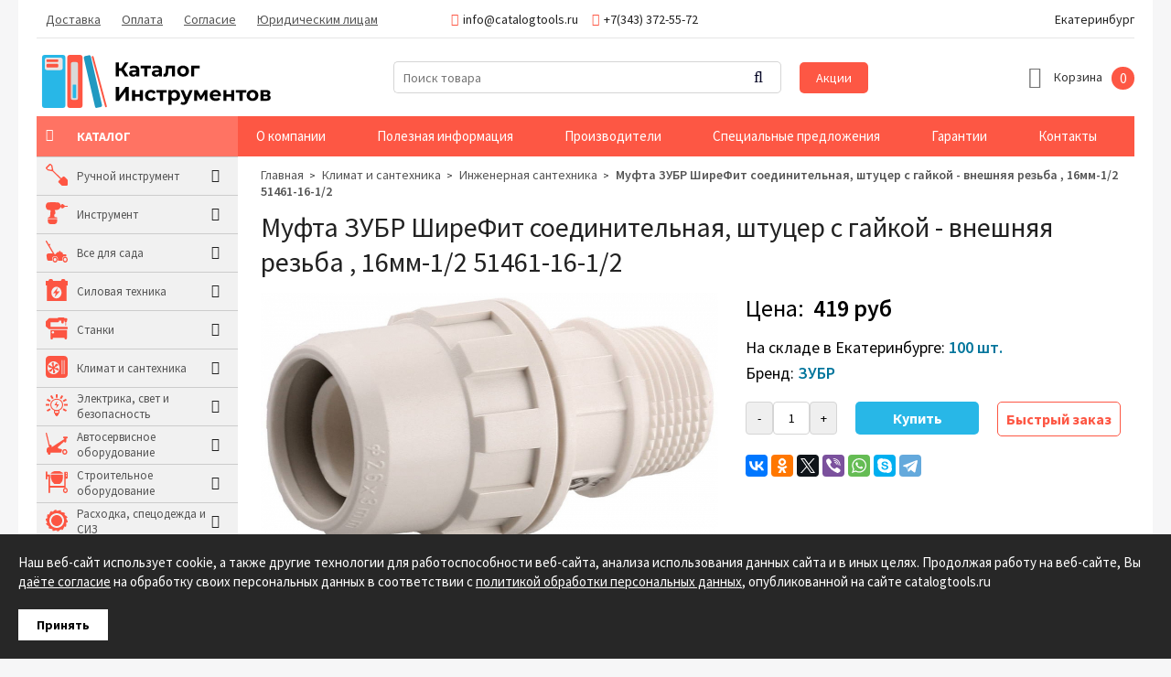

--- FILE ---
content_type: text/html; charset=UTF-8
request_url: https://catalogtools.ru/products/mufta-zubr-shirefit-soedinitelnaya-shtucer-s-gaykoy-vneshnyaya-rezba-16mm-12
body_size: 11282
content:
<!DOCTYPE html>

<html prefix="og: http://ogp.me/ns#">
<head>
	<base href="https://catalogtools.ru/"/>
	<title>ЗУБР ШиреФит, штуцер с гайкой 16 мм - 1/2 , муфта (51461-16-1/2) 51461-16-1/2 - купить в Екатеринбурге в интернет магазине CatalogTools.ru</title>
	
	
	<meta http-equiv="Content-Type" content="text/html; charset=UTF-8" />
	<meta name="description" content="ЗУБР ШиреФит, штуцер с гайкой 16 мм - 1/2 , муфта (51461-16-1/2) 51461-16-1/2 - купить в Екатеринбурге в интернет магазине CatalogTools.ru. Быстрая доставка до дома, низкая цена и гарантия качества!" />
	<meta name="keywords"    content="ЗУБР ШиреФит, штуцер с гайкой 16 мм - 1/2 , муфта (51461-16-1/2) 51461-16-1/2" />
	<meta name="viewport" content="width=device-width,initial-scale=1.0,user-scalable=no">
	<meta property="og:site_name" content="CatalogTools.ru" />
	<meta property="og:locale" content="ru_RU"/>
	<meta property="og:type" content="website" />
	<meta property="og:title" content="ЗУБР ШиреФит, штуцер с гайкой 16 мм - 1/2 , муфта (51461-16-1/2) 51461-16-1/2 - купить в Екатеринбурге в интернет магазине CatalogTools.ru" />
		<meta property="og:description" content="ЗУБР ШиреФит, штуцер с гайкой 16 мм - 1/2 , муфта (51461-16-1/2) 51461-16-1/2 - купить в Екатеринбурге в интернет магазине CatalogTools.ru. Быстрая доставка до дома, низкая цена и гарантия качества!" />
		<meta property="og:url" content="https://catalogtools.ru/mufta-zubr-shirefit-soedinitelnaya-shtucer-s-gaykoy-vneshnyaya-rezba-16mm-12" />
	
		<meta property="og:image" content="https://catalogtools.ru/files/products/mstrpr-mufta-zubr-shirefit-soedinitelnaya-shtucer-s-gaykoy-vneshnyaya-rezba-16mm-12.800x600w.jpg?fdf86db20b7b578b75c7d73ab9b97aa5" />
	
		
	
	<link rel="canonical" href="https://catalogtools.ru/products/mufta-zubr-shirefit-soedinitelnaya-shtucer-s-gaykoy-vneshnyaya-rezba-16mm-12"/>	
	
	<link href="design/default-1_1/css/fontawesome.css" rel="stylesheet" type="text/css" media="screen"/>
	<link href="design/default-1_1/css/style.css?ver=23" rel="stylesheet" type="text/css" media="screen"/>
	<link href="design/default-1_1/css/filter.css?ver=8" rel="stylesheet" type="text/css" media="screen"/>
	<link href="design/default-1_1/css/mobile.css?ver=11" rel="stylesheet" type="text/css" media="screen"/>
	<link href="design/default-1_1/images/favicon.ico" rel="icon"          type="image/x-icon"/>
	<link href="design/default-1_1/images/favicon.ico" rel="shortcut icon" type="image/x-icon"/>
	<link rel="stylesheet" href="js/fancybox/jquery.fancybox.css" type="text/css" media="screen" />
	<link href="js/baloon/css/baloon.css" rel="stylesheet" type="text/css" />
	
			
</head>
<body>
	<div class="b-wrapper">
	<header class="header clearfix">
	<div class="header_top-line">
		<div class="container">
			<div class="header_menu-icon desctop-none"></div>
			<div class="catalog-left-icon desctop-none"></div>
			<div class="search-icon desctop-none"></div>
			<div class="header_menu">
				<div class="header_menu-close desctop-none">X</div>
				<div class="other-menu-mobile desctop-none">
					<a href="o-kompanii">О компании</a>
					<a href="blog">Полезная информация</a>
					<a href="proizvoditeli">Производители</a>
					<a href="spetsialnye-predlozheniya">Специальные предложения</a>
					<a href="garantii">Гарантии</a>
					<a href="sale">Акции</a>
					<a href="contact">Контакты</a>
				</div>
																															<a class="header_menu_item " data-page="3" href="dostavka">Доставка</a>
																																	<a class="header_menu_item " data-page="2" href="oplata">Оплата</a>
																																																																																																																																																																																																																																																													<a class="header_menu_item " data-page="73" href="soglasie-na-obrabotku-personalnyh-dannyh">Согласие</a>
																																	<a class="header_menu_item " data-page="72" href="yuridicheskim-litsam">Юридическим лицам</a>
																																																																																																																																																																																																																																																																			<div class="header_contact-mobile desctop-none">
					<span class="header_email-mobile"><i class="fa fa-envelope header_contact_icon"></i>info@catalogtools.ru</span>
					<span class="header_phone-mobile"><i class="fa fa-phone header_contact_icon"></i>+7(343) 372-55-72</span>
				</div>
				
			</div>
			<div class="header_contact">
				<span class="header_email"><i class="fa fa-envelope header_contact_icon"></i>info@catalogtools.ru</span>
				<span class="header_phone"><i class="fa fa-phone header_contact_icon"></i>+7(343) 372-55-72</span>
			</div>
			<div class="header_city">Екатеринбург</div>
		</div>
	</div>
	<div class="container clearfix">
		<div class="header_middle-line">
			<figure class="header_logo">
				<a href="/">
					<img src="design/default-1_1/images/logo.svg" title="Интернет-магазин &quot;Каталог инструментов&quot; - профессиональный инструмент" alt="Интернет-магазин &quot;Каталог инструментов&quot; - профессиональный инструмент"/>
				</a>
			</figure>
			<div id="search">
				<form action="products" class="search-form">
					<input class="input_search" type="text" name="keyword" value="" placeholder="Поиск товара"/>
					<div class="button_search-block">
						<input class="button_search" value="" type="submit" />
						<i class="button_search-icon fa fa-search"></i>
					</div>
				</form>
			</div>
			<a class="header_sale" href="sale">Акции</a>
			<div id="cart_informer">
				
					<div class="cart_item">
		<span class="cart_item-icon"><i class="fa fa-shopping-basket"></i></span>
		<span class="cart_item-title">Корзина</span>
		
		<div class="cart_item-count">
			0
		</div>
	</div>

			</div>
		</div>
	</div>
	<div class="container">
		<div class="other-menu">
			<span class="other-menu__catalog">Каталог
			<i class="fa fa-bars other-menu-icon"></i>
			</span>
			<a href="o-kompanii">О компании</a>
			<a href="blog">Полезная информация</a>
			<a href="brands">Производители</a>
			<a href="spetsialnye-predlozheniya">Специальные предложения</a>
			<a href="garantii">Гарантии</a>
			<a href="contact">Контакты</a>
		</div>
	</div>
</header>		
		
<!-- Хлебные крошки /-->
<div class="container clearfix">
<div itemscope itemtype="http://schema.org/Product">
	<div class="container-left">
		<div class="catalog-left ">
	<div class="catalog-left-close desctop-none">X</div>
								<div class="catalog-left_main-category">
					 						<img src="files/categories/RuchnoyInstrument24x24.svg">
					    
					<a class="catalog-left_main-category_a " href="catalog/ruchnoj-instrument" data-category="245">Ручной инструмент</a>
					<i class="fa fa-angle-right catalog-left_main-category_icon"></i>
					<span class="catalog-left_main-category_plus desctop-none">+</span>
											<div class="catalog-left_subcategory">
							<div class="catalog-left_inside-subcategory">
																								<div class="catalog-left_subcategory_item">
										<a class="catalog-left_subcategory_a " href="catalog/otvertki" data-category="264">Отвертки</a>
									</div>
																																<div class="catalog-left_subcategory_item">
										<a class="catalog-left_subcategory_a " href="catalog/ploskogubtsy-i-passatizhi" data-category="257">Плоскогубцы и пассатижи</a>
									</div>
																																<div class="catalog-left_subcategory_item">
										<a class="catalog-left_subcategory_a " href="catalog/bokorezy-i-kusachki" data-category="255">Бокорезы и кусачки</a>
									</div>
																																<div class="catalog-left_subcategory_item">
										<a class="catalog-left_subcategory_a " href="catalog/klyuchi" data-category="256">Ключи</a>
									</div>
																																<div class="catalog-left_subcategory_item">
										<a class="catalog-left_subcategory_a " href="catalog/boltorezy" data-category="265">Болторезы</a>
									</div>
																																<div class="catalog-left_subcategory_item">
										<a class="catalog-left_subcategory_a " href="catalog/truborezy" data-category="258">Труборезы</a>
									</div>
																																<div class="catalog-left_subcategory_item">
										<a class="catalog-left_subcategory_a " href="catalog/kleschi-i-schiptsy" data-category="277">Клещи и щипцы</a>
									</div>
																																<div class="catalog-left_subcategory_item">
										<a class="catalog-left_subcategory_a " href="catalog/molotki-i-kuvaldy" data-category="276">Молотки и кувалды</a>
									</div>
																																<div class="catalog-left_subcategory_item">
										<a class="catalog-left_subcategory_a " href="catalog/sistemy-hraneniya-instrumenta" data-category="271">Системы хранения инструмента</a>
									</div>
																																<div class="catalog-left_subcategory_item">
										<a class="catalog-left_subcategory_a " href="catalog/elektromontazhnyj-instrument" data-category="269">Электромонтажный инструмент</a>
									</div>
																																<div class="catalog-left_subcategory_item">
										<a class="catalog-left_subcategory_a " href="catalog/nozhovki-napilniki" data-category="254">Ножовки, напильники</a>
									</div>
																																<div class="catalog-left_subcategory_item">
										<a class="catalog-left_subcategory_a " href="catalog/stameski-doloto" data-category="282">Стамески, долото</a>
									</div>
																																<div class="catalog-left_subcategory_item">
										<a class="catalog-left_subcategory_a " href="catalog/strubtsiny-zazhimy" data-category="309">Струбцины, зажимы</a>
									</div>
																																<div class="catalog-left_subcategory_item">
										<a class="catalog-left_subcategory_a " href="catalog/nozhnitsy-kabelerezy" data-category="262">Ножницы, кабелерезы</a>
									</div>
																																<div class="catalog-left_subcategory_item">
										<a class="catalog-left_subcategory_a " href="catalog/sverla-bury-i-koronki" data-category="260">Сверла, буры и коронки</a>
									</div>
																																<div class="catalog-left_subcategory_item">
										<a class="catalog-left_subcategory_a " href="catalog/steplery" data-category="405">Степлеры</a>
									</div>
																																<div class="catalog-left_subcategory_item">
										<a class="catalog-left_subcategory_a " href="catalog/rezbonareznoj-instrument" data-category="261">Резьбонарезной инструмент</a>
									</div>
																																<div class="catalog-left_subcategory_item">
										<a class="catalog-left_subcategory_a " href="catalog/udarnyj-instrument" data-category="267">Ударный инструмент</a>
									</div>
																																<div class="catalog-left_subcategory_item">
										<a class="catalog-left_subcategory_a " href="catalog/dinamometricheskij-instrument" data-category="259">Динамометрический инструмент</a>
									</div>
																																<div class="catalog-left_subcategory_item">
										<a class="catalog-left_subcategory_a " href="catalog/izmeritelnyj-instrument" data-category="266">Измерительный инструмент</a>
									</div>
																																<div class="catalog-left_subcategory_item">
										<a class="catalog-left_subcategory_a " href="catalog/nabory-i-komplekty" data-category="263">Наборы и комплекты</a>
									</div>
																																<div class="catalog-left_subcategory_item">
										<a class="catalog-left_subcategory_a " href="catalog/press-instrument" data-category="330">Пресс-инструмент</a>
									</div>
																																<div class="catalog-left_subcategory_item">
										<a class="catalog-left_subcategory_a " href="catalog/spetsialnyj-instrument" data-category="268">Специальный инструмент</a>
									</div>
																																<div class="catalog-left_subcategory_item">
										<a class="catalog-left_subcategory_a " href="catalog/otdelochnyj-instrument" data-category="379">Отделочный инструмент</a>
									</div>
																																<div class="catalog-left_subcategory_item">
										<a class="catalog-left_subcategory_a " href="catalog/prochij-instrument" data-category="329">Прочий инструмент</a>
									</div>
																						</div>
						</div>
									</div>
												<div class="catalog-left_main-category">
					 						<img src="files/categories/Instrument24x24.svg">
					    
					<a class="catalog-left_main-category_a " href="catalog/instrument" data-category="244">Инструмент</a>
					<i class="fa fa-angle-right catalog-left_main-category_icon"></i>
					<span class="catalog-left_main-category_plus desctop-none">+</span>
											<div class="catalog-left_subcategory">
							<div class="catalog-left_inside-subcategory">
																								<div class="catalog-left_subcategory_item">
										<a class="catalog-left_subcategory_a " href="catalog/pnevmoinstrumenty" data-category="283">Пневмоинструменты</a>
									</div>
																																<div class="catalog-left_subcategory_item">
										<a class="catalog-left_subcategory_a " href="catalog/elektroinstrumenty" data-category="336">Электроинструменты</a>
									</div>
																																<div class="catalog-left_subcategory_item">
										<a class="catalog-left_subcategory_a " href="catalog/elektrolobziki-i-rubanki" data-category="334">Электролобзики и рубанки</a>
									</div>
																																<div class="catalog-left_subcategory_item">
										<a class="catalog-left_subcategory_a " href="catalog/frezery" data-category="384">Фрезеры</a>
									</div>
																																<div class="catalog-left_subcategory_item">
										<a class="catalog-left_subcategory_a " href="catalog/shurupoverty" data-category="340">Шуруповерты</a>
									</div>
																																<div class="catalog-left_subcategory_item">
										<a class="catalog-left_subcategory_a " href="catalog/kraskopulty" data-category="286">Краскопульты</a>
									</div>
																																<div class="catalog-left_subcategory_item">
										<a class="catalog-left_subcategory_a " href="catalog/pily" data-category="339">Пилы</a>
									</div>
																																<div class="catalog-left_subcategory_item">
										<a class="catalog-left_subcategory_a " href="catalog/dreli" data-category="333">Дрели</a>
									</div>
																																<div class="catalog-left_subcategory_item">
										<a class="catalog-left_subcategory_a " href="catalog/perforatory" data-category="350">Перфораторы</a>
									</div>
																																<div class="catalog-left_subcategory_item">
										<a class="catalog-left_subcategory_a " href="catalog/gajkoverty" data-category="389">Гайковерты</a>
									</div>
																																<div class="catalog-left_subcategory_item">
										<a class="catalog-left_subcategory_a " href="catalog/zaklepochniki" data-category="391">Заклепочники</a>
									</div>
																																<div class="catalog-left_subcategory_item">
										<a class="catalog-left_subcategory_a " href="catalog/gravery" data-category="395">Граверы</a>
									</div>
																																<div class="catalog-left_subcategory_item">
										<a class="catalog-left_subcategory_a " href="catalog/akkumulyatornyj-instrument" data-category="400">Аккумуляторный инструмент</a>
									</div>
																																<div class="catalog-left_subcategory_item">
										<a class="catalog-left_subcategory_a " href="catalog/ushm-bolgarki" data-category="401">УШМ (болгарки)</a>
									</div>
																																<div class="catalog-left_subcategory_item">
										<a class="catalog-left_subcategory_a " href="catalog/otbojnye-molotki" data-category="402">Отбойные молотки</a>
									</div>
																																<div class="catalog-left_subcategory_item">
										<a class="catalog-left_subcategory_a " href="catalog/elektromiksery" data-category="403">Электромиксеры</a>
									</div>
																																<div class="catalog-left_subcategory_item">
										<a class="catalog-left_subcategory_a " href="catalog/shlifovalnye-mashiny" data-category="404">Шлифовальные машины</a>
									</div>
																						</div>
						</div>
									</div>
												<div class="catalog-left_main-category">
					 						<img src="files/categories/VseDlyaSada24x24.svg">
					    
					<a class="catalog-left_main-category_a " href="catalog/vse-dlya-sada" data-category="246">Все для сада</a>
					<i class="fa fa-angle-right catalog-left_main-category_icon"></i>
					<span class="catalog-left_main-category_plus desctop-none">+</span>
											<div class="catalog-left_subcategory">
							<div class="catalog-left_inside-subcategory">
																								<div class="catalog-left_subcategory_item">
										<a class="catalog-left_subcategory_a " href="catalog/motopompy" data-category="288">Мотопомпы</a>
									</div>
																																<div class="catalog-left_subcategory_item">
										<a class="catalog-left_subcategory_a " href="catalog/nasosy" data-category="335">Насосы</a>
									</div>
																																<div class="catalog-left_subcategory_item">
										<a class="catalog-left_subcategory_a " href="catalog/lestnitsy" data-category="375">Лестницы</a>
									</div>
																																<div class="catalog-left_subcategory_item">
										<a class="catalog-left_subcategory_a " href="catalog/sadovyj-inventar-i-instrument" data-category="331">Садовый инвентарь и инструмент</a>
									</div>
																																<div class="catalog-left_subcategory_item">
										<a class="catalog-left_subcategory_a " href="catalog/sadovye-aksessuary" data-category="374">Садовые аксессуары</a>
									</div>
																																<div class="catalog-left_subcategory_item">
										<a class="catalog-left_subcategory_a " href="catalog/topory-i-koluny" data-category="332">Топоры и колуны</a>
									</div>
																																<div class="catalog-left_subcategory_item">
										<a class="catalog-left_subcategory_a " href="catalog/lopaty" data-category="373">Лопаты</a>
									</div>
																																<div class="catalog-left_subcategory_item">
										<a class="catalog-left_subcategory_a " href="catalog/sadovye-nozhnitsy" data-category="327">Садовые ножницы</a>
									</div>
																																<div class="catalog-left_subcategory_item">
										<a class="catalog-left_subcategory_a " href="catalog/benzopily" data-category="289">Бензопилы</a>
									</div>
																																<div class="catalog-left_subcategory_item">
										<a class="catalog-left_subcategory_a " href="catalog/trimmery" data-category="303">Триммеры</a>
									</div>
																																<div class="catalog-left_subcategory_item">
										<a class="catalog-left_subcategory_a " href="catalog/gazonokosilki" data-category="312">Газонокосилки</a>
									</div>
																																<div class="catalog-left_subcategory_item">
										<a class="catalog-left_subcategory_a " href="catalog/mojki-vysokogo-davleniya" data-category="308">Мойки высокого давления</a>
									</div>
																																<div class="catalog-left_subcategory_item">
										<a class="catalog-left_subcategory_a " href="catalog/motobury" data-category="310">Мотобуры</a>
									</div>
																																<div class="catalog-left_subcategory_item">
										<a class="catalog-left_subcategory_a " href="catalog/kultivatory-i-motobloki" data-category="313">Культиваторы и мотоблоки</a>
									</div>
																																<div class="catalog-left_subcategory_item">
										<a class="catalog-left_subcategory_a " href="catalog/vozduhoduvki" data-category="321">Воздуходувки</a>
									</div>
																																<div class="catalog-left_subcategory_item">
										<a class="catalog-left_subcategory_a " href="catalog/tovary-dlya-otdyha" data-category="393">Товары для отдыха</a>
									</div>
																																<div class="catalog-left_subcategory_item">
										<a class="catalog-left_subcategory_a " href="catalog/sadovaya-tehnika" data-category="416">Садовая техника</a>
									</div>
																																<div class="catalog-left_subcategory_item">
										<a class="catalog-left_subcategory_a " href="catalog/sadovaya-mebel" data-category="417">Садовая мебель</a>
									</div>
																						</div>
						</div>
									</div>
												<div class="catalog-left_main-category">
					 						<img src="files/categories/Silovoe24x24.svg">
					    
					<a class="catalog-left_main-category_a " href="catalog/silovaya-tehnika" data-category="247">Силовая техника</a>
					<i class="fa fa-angle-right catalog-left_main-category_icon"></i>
					<span class="catalog-left_main-category_plus desctop-none">+</span>
											<div class="catalog-left_subcategory">
							<div class="catalog-left_inside-subcategory">
																								<div class="catalog-left_subcategory_item">
										<a class="catalog-left_subcategory_a " href="catalog/generatory-elektrostantsii" data-category="290">Генераторы (электростанции)</a>
									</div>
																																<div class="catalog-left_subcategory_item">
										<a class="catalog-left_subcategory_a " href="catalog/kompressory" data-category="294">Компрессоры</a>
									</div>
																																<div class="catalog-left_subcategory_item">
										<a class="catalog-left_subcategory_a " href="catalog/puskovye-i-zaryadnye-ustrojstva" data-category="295">Пусковые и зарядные устройства</a>
									</div>
																																<div class="catalog-left_subcategory_item">
										<a class="catalog-left_subcategory_a " href="catalog/svarochnoe-oborudovanie" data-category="296">Сварочное оборудование</a>
									</div>
																																<div class="catalog-left_subcategory_item">
										<a class="catalog-left_subcategory_a " href="catalog/promyshlennye-osushiteli" data-category="365">Промышленные осушители</a>
									</div>
																																<div class="catalog-left_subcategory_item">
										<a class="catalog-left_subcategory_a " href="catalog/skladskoe-oborudovanie" data-category="367">Складское оборудование</a>
									</div>
																																<div class="catalog-left_subcategory_item">
										<a class="catalog-left_subcategory_a " href="catalog/gruzopodemnoe-oborudovanie" data-category="368">Грузоподъемное оборудование</a>
									</div>
																																<div class="catalog-left_subcategory_item">
										<a class="catalog-left_subcategory_a " href="catalog/stropy-zahvaty-remni" data-category="369">Стропы, захваты, ремни</a>
									</div>
																																					</div>
						</div>
									</div>
												<div class="catalog-left_main-category">
					 						<img src="files/categories/Stanki24x24.svg">
					    
					<a class="catalog-left_main-category_a " href="catalog/stanki" data-category="248">Станки</a>
					<i class="fa fa-angle-right catalog-left_main-category_icon"></i>
					<span class="catalog-left_main-category_plus desctop-none">+</span>
											<div class="catalog-left_subcategory">
							<div class="catalog-left_inside-subcategory">
																								<div class="catalog-left_subcategory_item">
										<a class="catalog-left_subcategory_a " href="catalog/metalloobrabatyvayuschie-stanki" data-category="364">Металлообрабатывающие станки</a>
									</div>
																																<div class="catalog-left_subcategory_item">
										<a class="catalog-left_subcategory_a " href="catalog/prisposobleniya-i-osnastka" data-category="320">Приспособления и оснастка</a>
									</div>
																																<div class="catalog-left_subcategory_item">
										<a class="catalog-left_subcategory_a " href="catalog/rezhuschij-instrument" data-category="396">Режущий инструмент</a>
									</div>
																																<div class="catalog-left_subcategory_item">
										<a class="catalog-left_subcategory_a " href="catalog/derevoobrabatyvayuschie-stanki" data-category="302">Деревообрабатывающие станки</a>
									</div>
																																<div class="catalog-left_subcategory_item">
										<a class="catalog-left_subcategory_a " href="catalog/pilnye-stanki" data-category="345">Пильные станки</a>
									</div>
																																<div class="catalog-left_subcategory_item">
										<a class="catalog-left_subcategory_a " href="catalog/kamnereznye-stanki" data-category="297">Камнерезные станки</a>
									</div>
																																<div class="catalog-left_subcategory_item">
										<a class="catalog-left_subcategory_a " href="catalog/tiski" data-category="388">Тиски</a>
									</div>
																																<div class="catalog-left_subcategory_item">
										<a class="catalog-left_subcategory_a " href="catalog/trubogiby" data-category="346">Трубогибы</a>
									</div>
																																<div class="catalog-left_subcategory_item">
										<a class="catalog-left_subcategory_a " href="catalog/verstaki-i-stoly" data-category="347">Верстаки и столы</a>
									</div>
																																<div class="catalog-left_subcategory_item">
										<a class="catalog-left_subcategory_a " href="catalog/tsirkulyarnye-stanki" data-category="371">Циркулярные станки</a>
									</div>
																																<div class="catalog-left_subcategory_item">
										<a class="catalog-left_subcategory_a " href="catalog/drovokoly" data-category="315">Дровоколы</a>
									</div>
																																<div class="catalog-left_subcategory_item">
										<a class="catalog-left_subcategory_a " href="catalog/gidravlicheskoe-oborudovanie" data-category="406">Гидравлическое оборудование</a>
									</div>
																																<div class="catalog-left_subcategory_item">
										<a class="catalog-left_subcategory_a " href="catalog/plitkorezy" data-category="408">Плиткорезы</a>
									</div>
																																<div class="catalog-left_subcategory_item">
										<a class="catalog-left_subcategory_a " href="catalog/zatochnye-stanki" data-category="418">Заточные станки</a>
									</div>
																																<div class="catalog-left_subcategory_item">
										<a class="catalog-left_subcategory_a " href="catalog/strogalnye-stanki" data-category="419">Строгальные станки</a>
									</div>
																																<div class="catalog-left_subcategory_item">
										<a class="catalog-left_subcategory_a " href="catalog/shlifovalnye-stanki" data-category="420">Шлифовальные станки</a>
									</div>
																						</div>
						</div>
									</div>
												<div class="catalog-left_main-category">
					 						<img src="files/categories/ClimatSantehnica24x24.svg">
					    
					<a class="catalog-left_main-category_a " href="catalog/klimat-i-santehnika" data-category="249">Климат и сантехника</a>
					<i class="fa fa-angle-right catalog-left_main-category_icon"></i>
					<span class="catalog-left_main-category_plus desctop-none">+</span>
											<div class="catalog-left_subcategory">
							<div class="catalog-left_inside-subcategory">
																								<div class="catalog-left_subcategory_item">
										<a class="catalog-left_subcategory_a " href="catalog/teplovye-pushki" data-category="298">Тепловые пушки</a>
									</div>
																																<div class="catalog-left_subcategory_item">
										<a class="catalog-left_subcategory_a " href="catalog/podmetalnye-mashiny" data-category="304">Подметальные машины</a>
									</div>
																																<div class="catalog-left_subcategory_item">
										<a class="catalog-left_subcategory_a " href="catalog/snegouborochnaya-tehnika" data-category="305">Снегоуборочная техника</a>
									</div>
																																<div class="catalog-left_subcategory_item">
										<a class="catalog-left_subcategory_a " href="catalog/uborochnyj-inventar" data-category="381">Уборочный инвентарь</a>
									</div>
																																<div class="catalog-left_subcategory_item">
										<a class="catalog-left_subcategory_a " href="catalog/pylesosy" data-category="344">Пылесосы</a>
									</div>
																																<div class="catalog-left_subcategory_item">
										<a class="catalog-left_subcategory_a active" href="catalog/inzhenernaya-santehnika" data-category="349">Инженерная сантехника</a>
									</div>
																																<div class="catalog-left_subcategory_item">
										<a class="catalog-left_subcategory_a " href="catalog/vse-dlya-kanalizatsii-i-vodootvedeniya" data-category="361">Все для канализации и водоотведения</a>
									</div>
																																<div class="catalog-left_subcategory_item">
										<a class="catalog-left_subcategory_a " href="catalog/zapornaya-armatura" data-category="363">Запорная арматура</a>
									</div>
																																<div class="catalog-left_subcategory_item">
										<a class="catalog-left_subcategory_a " href="catalog/konditsionery" data-category="366">Кондиционеры</a>
									</div>
																																<div class="catalog-left_subcategory_item">
										<a class="catalog-left_subcategory_a " href="catalog/santehnicheskie-instrumenty" data-category="409">Сантехнические инструменты</a>
									</div>
																						</div>
						</div>
									</div>
												<div class="catalog-left_main-category">
					 						<img src="files/categories/ElectricaSvet24x24.svg">
					    
					<a class="catalog-left_main-category_a " href="catalog/elektrika-svet-i-bezopasnost" data-category="250">Электрика, свет и безопасность</a>
					<i class="fa fa-angle-right catalog-left_main-category_icon"></i>
					<span class="catalog-left_main-category_plus desctop-none">+</span>
											<div class="catalog-left_subcategory">
							<div class="catalog-left_inside-subcategory">
																								<div class="catalog-left_subcategory_item">
										<a class="catalog-left_subcategory_a " href="catalog/elektromontazhnaya-produktsiya" data-category="370">Электромонтажная продукция</a>
									</div>
																																<div class="catalog-left_subcategory_item">
										<a class="catalog-left_subcategory_a " href="catalog/fonari" data-category="383">Фонари</a>
									</div>
																																<div class="catalog-left_subcategory_item">
										<a class="catalog-left_subcategory_a " href="catalog/udliniteli-razvetviteli" data-category="385">Удлинители, разветвители</a>
									</div>
																																<div class="catalog-left_subcategory_item">
										<a class="catalog-left_subcategory_a " href="catalog/svetilniki" data-category="392">Светильники</a>
									</div>
																																<div class="catalog-left_subcategory_item">
										<a class="catalog-left_subcategory_a " href="catalog/payalnoe-oborudovanie" data-category="407">Паяльное оборудование</a>
									</div>
																																<div class="catalog-left_subcategory_item">
										<a class="catalog-left_subcategory_a " href="catalog/stabilizatory" data-category="415">Стабилизаторы</a>
									</div>
																																<div class="catalog-left_subcategory_item">
										<a class="catalog-left_subcategory_a " href="catalog/ustrojstva-elektropitaniya" data-category="422">Устройства электропитания</a>
									</div>
																						</div>
						</div>
									</div>
												<div class="catalog-left_main-category">
					 						<img src="files/categories/Avtoservis24x24.svg">
					    
					<a class="catalog-left_main-category_a " href="catalog/avtoservisnoe-oborudovanie" data-category="251">Автосервисное оборудование</a>
					<i class="fa fa-angle-right catalog-left_main-category_icon"></i>
					<span class="catalog-left_main-category_plus desctop-none">+</span>
											<div class="catalog-left_subcategory">
							<div class="catalog-left_inside-subcategory">
																								<div class="catalog-left_subcategory_item">
										<a class="catalog-left_subcategory_a " href="catalog/avtoinstrument" data-category="281">Автоинструмент</a>
									</div>
																																<div class="catalog-left_subcategory_item">
										<a class="catalog-left_subcategory_a " href="catalog/avtooborudovanie" data-category="362">Автооборудование</a>
									</div>
																																<div class="catalog-left_subcategory_item">
										<a class="catalog-left_subcategory_a " href="catalog/avto-aksessuary" data-category="382">Авто аксессуары</a>
									</div>
																																<div class="catalog-left_subcategory_item">
										<a class="catalog-left_subcategory_a " href="catalog/nabory-avtoinstrumenta" data-category="351">Наборы автоинструмента</a>
									</div>
																																<div class="catalog-left_subcategory_item">
										<a class="catalog-left_subcategory_a " href="catalog/telezhki-i-shkafy" data-category="279">Тележки и шкафы</a>
									</div>
																																<div class="catalog-left_subcategory_item">
										<a class="catalog-left_subcategory_a " href="catalog/fiksatory" data-category="357">Фиксаторы</a>
									</div>
																																<div class="catalog-left_subcategory_item">
										<a class="catalog-left_subcategory_a " href="catalog/semniki" data-category="311">Съемники</a>
									</div>
																																<div class="catalog-left_subcategory_item">
										<a class="catalog-left_subcategory_a " href="catalog/shinomontazhnye-lopatki" data-category="280">Шиномонтажные лопатки</a>
									</div>
																																<div class="catalog-left_subcategory_item">
										<a class="catalog-left_subcategory_a " href="catalog/ballonnye-klyuchi" data-category="352">Баллонные ключи</a>
									</div>
																																<div class="catalog-left_subcategory_item">
										<a class="catalog-left_subcategory_a " href="catalog/gidrotsilindry" data-category="359">Гидроцилиндры</a>
									</div>
																																<div class="catalog-left_subcategory_item">
										<a class="catalog-left_subcategory_a " href="catalog/domkraty" data-category="360">Домкраты</a>
									</div>
																																<div class="catalog-left_subcategory_item">
										<a class="catalog-left_subcategory_a " href="catalog/prisposoblenie" data-category="390">Приспособление</a>
									</div>
																						</div>
						</div>
									</div>
												<div class="catalog-left_main-category">
					 						<img src="files/categories/Stroitelnoe24x24.svg">
					    
					<a class="catalog-left_main-category_a " href="catalog/stroitelnoe-oborudovanie" data-category="252">Строительное оборудование</a>
					<i class="fa fa-angle-right catalog-left_main-category_icon"></i>
					<span class="catalog-left_main-category_plus desctop-none">+</span>
											<div class="catalog-left_subcategory">
							<div class="catalog-left_inside-subcategory">
																								<div class="catalog-left_subcategory_item">
										<a class="catalog-left_subcategory_a " href="catalog/vibroplity" data-category="306">Виброплиты</a>
									</div>
																																<div class="catalog-left_subcategory_item">
										<a class="catalog-left_subcategory_a " href="catalog/vibratory" data-category="314">Вибраторы</a>
									</div>
																																<div class="catalog-left_subcategory_item">
										<a class="catalog-left_subcategory_a " href="catalog/betonosmesiteli" data-category="341">Бетоносмесители</a>
									</div>
																																<div class="catalog-left_subcategory_item">
										<a class="catalog-left_subcategory_a " href="catalog/miksery" data-category="343">Миксеры</a>
									</div>
																																<div class="catalog-left_subcategory_item">
										<a class="catalog-left_subcategory_a " href="catalog/stroitelnaya-himiya" data-category="412">Строительная химия</a>
									</div>
																																<div class="catalog-left_subcategory_item">
										<a class="catalog-left_subcategory_a " href="catalog/stroitelnye-materialy" data-category="413">Строительные материалы</a>
									</div>
																																<div class="catalog-left_subcategory_item">
										<a class="catalog-left_subcategory_a " href="catalog/hoduli" data-category="414">Ходули</a>
									</div>
																																<div class="catalog-left_subcategory_item">
										<a class="catalog-left_subcategory_a " href="catalog/rezchiki" data-category="421">Резчики</a>
									</div>
																						</div>
						</div>
									</div>
																	<div class="catalog-left_main-category">
					 						<img src="files/categories/Rashodka24x24.svg">
					    
					<a class="catalog-left_main-category_a " href="catalog/rashodka-spetsodezhda-i-siz" data-category="272">Расходка, спецодежда и СИЗ</a>
					<i class="fa fa-angle-right catalog-left_main-category_icon"></i>
					<span class="catalog-left_main-category_plus desctop-none">+</span>
											<div class="catalog-left_subcategory">
							<div class="catalog-left_inside-subcategory">
																								<div class="catalog-left_subcategory_item">
										<a class="catalog-left_subcategory_a " href="catalog/vse-dlya-svarschika" data-category="317">Все для сварщика</a>
									</div>
																																<div class="catalog-left_subcategory_item">
										<a class="catalog-left_subcategory_a " href="catalog/sredstva-individualnoj-zaschity" data-category="318">Средства индивидуальной защиты</a>
									</div>
																																<div class="catalog-left_subcategory_item">
										<a class="catalog-left_subcategory_a " href="catalog/mernye-emkosti-i-kanistry" data-category="338">Мерные емкости и канистры</a>
									</div>
																																<div class="catalog-left_subcategory_item">
										<a class="catalog-left_subcategory_a " href="catalog/diski-i-krugi" data-category="372">Диски и круги</a>
									</div>
																																<div class="catalog-left_subcategory_item">
										<a class="catalog-left_subcategory_a " href="catalog/krepezh" data-category="355">Крепеж</a>
									</div>
																																<div class="catalog-left_subcategory_item">
										<a class="catalog-left_subcategory_a " href="catalog/homuty" data-category="356">Хомуты</a>
									</div>
																																<div class="catalog-left_subcategory_item">
										<a class="catalog-left_subcategory_a " href="catalog/remkomplekty" data-category="354">Ремкомплекты</a>
									</div>
																																<div class="catalog-left_subcategory_item">
										<a class="catalog-left_subcategory_a " href="catalog/rashodnye-materialy" data-category="337">Расходные материалы</a>
									</div>
																																<div class="catalog-left_subcategory_item">
										<a class="catalog-left_subcategory_a " href="catalog/bity-i-nabory" data-category="376">Биты и наборы</a>
									</div>
																																<div class="catalog-left_subcategory_item">
										<a class="catalog-left_subcategory_a " href="catalog/adaptery-i-perehodniki" data-category="377">Адаптеры и переходники</a>
									</div>
																																<div class="catalog-left_subcategory_item">
										<a class="catalog-left_subcategory_a " href="catalog/polotna-i-pilki" data-category="386">Полотна и пилки</a>
									</div>
																																<div class="catalog-left_subcategory_item">
										<a class="catalog-left_subcategory_a " href="catalog/schetki-i-kordschetki" data-category="387">Щетки и кордщетки</a>
									</div>
																																<div class="catalog-left_subcategory_item">
										<a class="catalog-left_subcategory_a " href="catalog/masla-i-smazki" data-category="399">Масла и смазки</a>
									</div>
																																<div class="catalog-left_subcategory_item">
										<a class="catalog-left_subcategory_a " href="catalog/hozyajstvennye-tovary" data-category="410">Хозяйственные товары</a>
									</div>
																																<div class="catalog-left_subcategory_item">
										<a class="catalog-left_subcategory_a " href="catalog/skobyanye-izdeliya" data-category="411">Скобяные изделия</a>
									</div>
																						</div>
						</div>
									</div>
																				</div>


		<a href="brands/knipex" class="container-left_action" target="_blank">
			<img src="design/default-1_1/images/action_product.jpg" />
		</a>
	</div>
	<div class="container-right">
		<div class="path">
			<a href="/" class="path_item">Главная</a>
							<span>></span><a class="path_item" href="catalog/klimat-i-santehnika">Климат и сантехника</a>
							<span>></span><a class="path_item" href="catalog/inzhenernaya-santehnika">Инженерная сантехника</a>
						<span>></span><a class="path_item">Муфта ЗУБР ШиреФит соединительная, штуцер с гайкой - внешняя резьба , 16мм-1/2 51461-16-1/2</a>       
		</div>
		<div class="product_main js-product-fly clearfix">
			<h1 class="js-product-name" itemprop="name">Муфта ЗУБР ШиреФит соединительная, штуцер с гайкой - внешняя резьба , 16мм-1/2 51461-16-1/2</h1>
			<div class="product_main_images">
				
				<div class="product_main_image image">
											<a href="https://catalogtools.ru/files/products/mstrpr-mufta-zubr-shirefit-soedinitelnaya-shtucer-s-gaykoy-vneshnyaya-rezba-16mm-12.1200x1200.jpg?f76c4c9d3fcc047985b4abc6687bdbaa" class="zoom"  rel="group" >
							<img src="https://catalogtools.ru/files/products/mstrpr-mufta-zubr-shirefit-soedinitelnaya-shtucer-s-gaykoy-vneshnyaya-rezba-16mm-12.900x900.jpg?4a29b640c9f51c24d33cf3b9667d15c3" alt="" itemprop="image" />
						</a>
									</div>
				
							</div>
						<div class="product_main_info">	
				<form class="variants variants_product" action="/cart">
					<div class="product_prices">
						<div itemprop="offers" itemscope itemtype="http://schema.org/Offer">
							<span class="product_price_text">Цена:</span>
							<span class="product_price js-price-new">419 руб</span>
														<meta itemprop="price" content="419.00">
							<meta itemprop="priceCurrency" content="RUB">
							<meta itemprop="availability" content="InStock">
						</div>		
					</div>
					<div class="product_brand-stock">
													<div class="product_stock">
																									<div class="product__stockCount">На складе в Екатеринбурге: <span>100 шт.</span></div>
															</div>
													
													<div class="product_brand" itemprop="brand" itemscope itemtype="http://schema.org/Brand">
								<span>Бренд:</span><span class="product_brand_name" itemprop="name"> ЗУБР</span>
							</div>
								
					</div>
											<input type="radio" name="variant" value="49519" checked style="display:none!important"/>
										<div class="product_button-block">
						<div class="product_amount">
										<input type=button value="-" class="button-minus" onclick="javascript:this.form.amount.value= this.form.amount.value<=1 ? 1 :parseInt(this.form.amount.value)-1 ;">
										<input class="input-amount" type="text" name="amount" value="1">
										<input type=button value="+" class="button-plus" onclick="javascript:this.form.amount.value= this.form.amount.value>=15 ? 15 :parseInt(this.form.amount.value)+1 ;">
						</div>
													<input type="submit" value="Купить" name="variant" class="product_button button" data-result-text="Добавлено"/>
												<div class="product_oneclick button js-oneclick-new">Быстрый заказ</div>
					</div>	
				</form>
				<div class="product_annotation" itemprop="description">
							
				</div>
				<div class="ya-share2" data-services="vkontakte,facebook,odnoklassniki,gplus,twitter,viber,whatsapp,skype,telegram"></div>
				<div class="product_contact">
					<span class="product_contact_text">Имеются вопросы? Звоните!</span>
					<span class="product_contact_phone">+7(343) 372-55-72</span>
				</div>
			</div>
					</div>
		<div class="product_tabs clearfix">
			<div class="product_tabs_header">
									<div data-tab="tab3" class="product_tabs_elem js-tab-header">Полное описание</div>
												
								<div data-tab="tab4" class="product_tabs_elem js-tab-header">Отзывы</div>
			</div>
		</div>

		<div class="product_tabs_bottom clearfix">	
											<div class="product_tabs_body js-body-tab3">
							<p>ШиреФит - уникальная система, благодаря которой возможно быстро и надежно сделать разводку водоснабжения, отопления и кондиционирования.</p><ul><li>Размеры: 2.5/2.5/6.5</li><li>Гарантия: 12</li><li>Размер, мм - дюйм: 16 - 1/2</li><li>Присоединение: штуцер с гайкой - наружная резьба</li><li>Вес: 0.025797</li><li>Артикул: 51461-16-1/2</li><li>Штрих-код: 4606373066498</li></ul>
						</div>
																				<div class="product_tabs_body js-body-tab4">
						<div class="comments__block" id="comments">		
														<div class="comments__empty">
								Пока нет комментариев, Вы можете оставить свой комментарий
							</div>
							
							<div class="comment__form">
								<div class="comment__form-header">
									Оставить свой комментарий
								</div>
								<div class="message_error js_form_review_inform"></div>
								<div class="comment__row">
									<label class="comment__label">Имя</label>
									<input class="comment__input js_form_review_name" type="text" id="comment_name" name="name" value="" data-format=".+" data-notice="Введите имя"/>
								</div>
								<div class="comment__row">
									<label class="comment__label">Текст</label>
									<textarea class="comment__textarea js_form_review_info" id="comment_text" name="text" data-format=".+" data-notice="Введите комментарий"></textarea>
								</div>
								<input class="js_form_review_object" type="hidden" name="object" value="43170" />
								<div class="comment__button button js_send_review">Отправить</div>
							</div>
						</div>
					</div>
		</div>
	</div>
</div>	
</div>

	</div>
	
	<!-- Футер -->
	<div class="footer">
	<div class="container-footer">
		<div class="footer_col footer_col_contact vcard">
			<figure class="logo-footer">
				<a href="/">
					<img class="photo" src="design/default-1_1/images/logo.png" title="Интернет-магазин &quot;Каталог инструментов&quot; - профессиональный инструмент" alt="Интернет-магазин &quot;Каталог инструментов&quot; - профессиональный инструмент"/>
				</a>
			</figure>	
			<span class="category">Интернет-магазин</span>
			<span class="fn org">CatalogTools.ru</span>
			<a class="footer_phone tel" href="tel:+7(343) 372-55-72">+7(343) 372-55-72</a>
			<a class="footer_mail email" href="mailto:info@catalogtools.ru">info@catalogtools.ru</a>
			<div class="footer_address adr">Екатеринбург,ул. Циолковского 34</div>
		</div>
		<div class="footer_col">
			<span class="footer_head">О компании</span>
			<a href="o-kompanii" class="footer_item">О нас</a>
			<a href="sertifikaty" class="footer_item">Сертификаты</a>
			<a href="blog" class="footer_item">Наш блог</a>
			<a href="proizvoditeli" class="footer_item">Загрузки</a>
			<a href="https://vk.com/catalogtools" class="footer_item" target="_blank">Вконтакте</a>
			<a href="https://www.instagram.com/catalogtools/" class="footer_item" target="_blank">Инстаграм</a>
			<a href="contact" class="footer_item">Контакты</a>				
		</div>
		<div class="footer_col">
			<span class="footer_head">Для покупателя</span>
			<a href="kak-sdelat-zakaz" class="footer_item">Как сделать заказ?</a>
			<a href="dostavka" class="footer_item">Доставка</a>
			<a href="oplata" class="footer_item">Оплата</a>
			<a href="garantii" class="footer_item">Гарантии</a>
			<a href="soglasie-na-obrabotku-personalnyh-dannyh" class="footer_item">Согласие на обработку персональных данных</a>			
			<a href="politika-obrabotki-personalnyh-dannyh" class="footer_item">Политика обработки персональных данных</a>
			<a href="yuridicheskim-litsam" class="footer_item">Для юридических лиц</a>			
		</div>
		<div class="footer_col">
			<span class="footer_head">Популярное</span>
			<a href="catalog/ruchnoj-instrument" class="footer_item">Ручной инструмент</a>
			<a href="catalog/avtoservisnoe-oborudovanie" class="footer_item">Автосервисное оборудование</a>
			<a href="catalog/elektroinstrumenty" class="footer_item">Электроинструменты</a>
			<a href="catalog/pnevmoinstrumenty" class="footer_item">Пневмоинструменты</a>
			<a href="catalog/vse-dlya-sada" class="footer_item">Все для сада</a>
			<a href="catalog/silovaya-tehnika" class="footer_item">Силовая техника</a>
			<a href="catalog/rashodka-spetsodezhda-i-siz" class="footer_item">Расходка, спецодежда и СИЗ</a>
		</div>
		<div class="footer-bot">
			<div class="footer_offer">
			На нашем сайте мы используем cookie для сбора информации технического характера. Продолжая использовать этот сайт, вы даете согласие на использование файлов cookies и обработку персональных данных в соответствии с <a href="politika-obrabotki-personalnyh-dannyh">Политикой обработки персональных данных.</a> Информация на сайте носит справочный характер и не является публичной офертой, определяемой положениями статьи 437 гражданского кодекса РФ.
			</div>
			<div class="powered">
				<a href="https://s4s-studio.ru/">
					Создание сайта: S4S Web Studio
				</a>
			</div>
		</div>
	</div>
</div>

<script src="js/jquery/jquery.js"  type="text/javascript"></script>
<script src="js/jquery/jquery.cookie.js"  type="text/javascript"></script>
<script type="text/javascript" src="js/fancybox/jquery.fancybox.pack.js"></script>
<script src="design/default-1_1/js/jquery-ui.min.js"></script>
<script src="design/default-1_1/js/ajax_cart.js"></script>
<script src="js/baloon/js/baloon.js" type="text/javascript"></script>
<script src="js/autocomplete/jquery.autocomplete-min.js" type="text/javascript"></script>

<script src="design/default-1_1/js/allscript.js?ver=3"></script>
<script src="design/default-1_1/js/sender.js"></script>
<script src="design/default-1_1/js/filter.min.js"></script>
<script src="design/default-1_1/js/jquery-ui-1.9.0.custom.min.js"></script>
<script src="//yastatic.net/es5-shims/0.0.2/es5-shims.min.js"></script>
<script src="//yastatic.net/share2/share.js"></script>
<!-- Yandex.Metrika counter -->
<script type="text/javascript" >
    (function (d, w, c) {
        (w[c] = w[c] || []).push(function() {
            try {
                w.yaCounter48229538 = new Ya.Metrika({
                    id:48229538,
                    clickmap:true,
                    trackLinks:true,
                    accurateTrackBounce:true,
                    webvisor:true
                });
            } catch(e) { }
        });

        var n = d.getElementsByTagName("script")[0],
            s = d.createElement("script"),
            f = function () { n.parentNode.insertBefore(s, n); };
        s.type = "text/javascript";
        s.async = true;
        s.src = "https://mc.yandex.ru/metrika/watch.js";

        if (w.opera == "[object Opera]") {
            d.addEventListener("DOMContentLoaded", f, false);
        } else { f(); }
    })(document, window, "yandex_metrika_callbacks");
</script>
<noscript><div><img src="https://mc.yandex.ru/watch/48229538" style="position:absolute; left:-9999px;" alt="" /></div></noscript>
<!-- /Yandex.Metrika counter -->
	<noindex>
<div class="popups">
	<div class="popups_shadow js-popup-close"></div>

	<div class="popups-scroll">
		<div class="popup_body js-popup-obrcall">
			<div class="popup_close js-popup-close"></div>
			<div class="popup_title">
				Обратный звонок
			</div>
			<div class="popup_text">
				<p>Оставьте контактные данные и менеджер перезвонит вам:</p>					
				
				<form action="" method="post" id="request_call">												
					<div class="form_row">
						<label class="form_label">Имя</label>
						<div>
							<input class="form_input" type="text" name="input_u_name" value="" id="input_u_name">
							<span class="popup-error"></span>
						</div>
					</div>				
					<div class="form_row">
						<label class="form_label">Телефон</label>
						<div>						
							<input class="form_input js-mask_phone_two" type="text" name="input_u_phone" value="" id="input_u_phone">
							<span class="popup-error"></span>
						</div>
					</div>
					
					<div class="form_row">
						<input class="form_input" type="hidden" name="input_recipient" value="info@catalogtools.ru" id="input_recipient">
						<input class="form_input" type="hidden" name="input_call" value="1" id="input_call">						
					</div>
					
					<div class="form__row">
						<input type="checkbox" class="js-form-agree" id="form-agree-fast-order1" />
						<label for="form-agree-fast-order1">
							Отправляя форму, вы <a href="/soglasie-na-obrabotku-personalnyh-dannyh" target="_blank">соглашаетесь</a> с <a href="/politika-obrabotki-personalnyh-dannyh" target="_blank">политикой конфиденциальности и обработки персональных данных</a>
						</label>
						<span class="popup-error"></span>
					</div>
													
					<div>											
						<input class="button popup_button" type="submit" name="submit" value="Отправить" id="submit">
						<div class="popup-status"></div>						
					</div>								
				</form>
			</div>
		</div>
		
		<div class="popup_body js-popup-oneclick">
			<div class="popup_close js-popup-close"></div>
			<div class="popup_title">
				Быстрый заказ
			</div>
			<div class="popup_text">				
				<form action="" method="post" id="one_click">												
					<div class="form_row">
						<label class="form_label">Имя</label>
						<div>
							<input class="form_input" type="text" name="input_u_name" value="" id="input_u_name">
							<span class="popup-error"></span>
						</div>
					</div>				
					<div class="form_row">
						<label class="form_label">Телефон</label>
						<div>						
							<input class="form_input js-mask_phone_two" type="text" name="input_u_phone" value="" id="input_u_phone">
							<span class="popup-error"></span>
						</div>
					</div>
					
					<div class="form_row">
						<input class="form_input" type="hidden" name="input_recipient" value="info@catalogtools.ru" id="input_recipient">
						<input type="hidden"  value="https://catalogtools.ru/products/mufta-zubr-shirefit-soedinitelnaya-shtucer-s-gaykoy-vneshnyaya-rezba-16mm-12" name="input_product_url" id="input_product_url">
						<input type="hidden" value="Муфта ЗУБР ШиреФит соединительная, штуцер с гайкой - внешняя резьба , 16мм-1/2 51461-16-1/2"  name="input_product_name">
						<input type="hidden" value="419"  name="input_product_price">
					</div>
					
					<div class="form_row">
						<input type="checkbox" class="js-form-agree" id="form-agree-fast-order2" />
						<label for="form-agree-fast-order2">
							Отправляя форму, вы <a href="/soglasie-na-obrabotku-personalnyh-dannyh" target="_blank">соглашаетесь</a> с <a href="/politika-obrabotki-personalnyh-dannyh" target="_blank">политикой конфиденциальности и обработки персональных данных</a>
						</label>
						<span class="popup-error"></span>
					</div>
													
					<div>											
						<input class="button popup_button" type="submit" name="submit_click" value="Отправить" id="submit_click">
						<div class="popup-status"></div>						
					</div>								
				</form>

			</div>
		</div>
		
		<div class="popup_body js-popup-city">
			<div class="popup_close js-popup-close"></div>
			<div class="popup_title">
				Список городов
			</div>
			<div class="popup_text">
				<div class="popup_text_city_body">
											 
							<a href='/products/mufta-zubr-shirefit-soedinitelnaya-shtucer-s-gaykoy-vneshnyaya-rezba-16mm-12?currency_id=77'>Екатеринбург</a>
															
				</div>
			</div>
		</div>
	</div>
</div>

<div class="cookiepoffer js_cookie_offer" style="display:none;">
	<div class="container-footer">
		<div class="cookiepoffer__text">Наш веб-сайт использует cookie, а также другие технологии для работоспособности веб-сайта, анализа использования данных сайта и в иных целях. Продолжая работу на веб-сайте, Вы <a href="soglasie-na-obrabotku-personalnyh-dannyh">даёте согласие</a> на обработку своих персональных данных в соответствии с <a href="politika-obrabotki-personalnyh-dannyh">политикой обработки персональных данных</a>, опубликованной на сайте catalogtools.ru</div>
		<div class="cookiepoffer__button button js_cookie_offer_close">Принять</div>
	</div>
</div>

<script>

$(function(){

	$('#request_call').submit(function(){
		var errors = false;
		$(this).find('span.popup-error').empty();

		$(this).find('input[type="text"]').each(function () {
			if ($.trim($(this).val()) === '') {
				errors = true;
				$(this).next('.popup-error').text('Обязательно');
			}
		});

		var $agree = $(this).find('.js-form-agree');
		if (!$agree.is(':checked')) {
			errors = true;
			$agree.nextAll('.popup-error').first().text('Необходимо согласие на обработку персональных данных');
		}
		if( !errors ){
			var data = $('#request_call').serialize();
			$.ajax({
				url: '/sender.php',
				type: 'POST',
				data: data,
				beforeSend: function(){
					$('#submit').next().text('Идёт отправка заявки');
				},
				success: function(res){
					if( res == 1 ){
						$('#request_call').find('input:not(#submit)').val('');
						$('#submit').next().empty();
						$('#submit').next().text('Заявка отправлена');
						setTimeout("$('.js-popup-close,.js-popup-obrcall,.popups').fadeOut()", 3000)						
					}else{
						$('#submit').next().empty();						
						$('#submit').next().text('Ошибка отправки: ' + res);
					}
				},
				error: function(){
					alert('Ошибка!');
				}
			});
		}

		return false;
	});
	
	$('#one_click').submit(function(){
		var errors = false;
		$(this).find('span.popup-error').empty();

		$(this).find('input[type="text"]').each(function () {
			if ($.trim($(this).val()) === '') {
				errors = true;
				$(this).next('.popup-error').text('Обязательно');
			}
		});

		var $agree = $(this).find('.js-form-agree');
		if (!$agree.is(':checked')) {
			errors = true;
			$agree.nextAll('.popup-error').first().text('Необходимо согласие на обработку персональных данных');
		}

		if( !errors ){
			var data = $('#one_click').serialize();
			$.ajax({
				url: '/sender.php',
				type: 'POST',
				data: data,
				beforeSend: function(){
					$('#submit_click').next().text('Идёт отправка заявки');
				},
				success: function(res){
					if( res == 1 ){
						$('#one_click').find('input:not(#submit_click)').val('');
						$('#submit_click').next().empty();
						$('#submit_click').next().text('Заявка отправлена');
						setTimeout("$('.js-popup-close,.js-popup-oneclick,.popups').fadeOut()", 3000)						
					}else{
						$('#submit_click').next().empty();						
						$('#submit_click').next().text('Ошибка отправки: ' + res);
					}
				},
				error: function(){
					alert('Ошибка!');
				}
			});
		}

		return false;
	});
});
</script>
</noindex>
	<!-- Футер (The End)--> 
	</div>
	


</body>
</html><!--
memory peak usage: 3385600 bytes
page generation time: 0.037394046783447 seconds
-->

--- FILE ---
content_type: image/svg+xml
request_url: https://catalogtools.ru/files/categories/ElectricaSvet24x24.svg
body_size: 532
content:
<svg width="24" height="24" viewBox="0 0 24 24" fill="none" xmlns="http://www.w3.org/2000/svg">
<path d="M19 11.52C19 15.2314 15.866 18.24 12 18.24C8.13401 18.24 5 15.2314 5 11.52C5 7.80865 8.13401 4.8 12 4.8C15.866 4.8 19 7.80865 19 11.52ZM6.08837 11.52C6.08837 14.6543 8.7351 17.1952 12 17.1952C15.2649 17.1952 17.9116 14.6543 17.9116 11.52C17.9116 8.38569 15.2649 5.84484 12 5.84484C8.7351 5.84484 6.08837 8.38569 6.08837 11.52Z" fill="#FC5542"/>
<path d="M12.5 7.2L12 11.04H14.5L11.5 15.36L12 12H9.5L12.5 7.2Z" fill="#FC5542"/>
<path fill-rule="evenodd" clip-rule="evenodd" d="M9 17.28H15V20.16C15 20.6902 14.5523 21.12 14 21.12V22.08C14 22.6102 13.5523 23.04 13 23.04C13 23.5702 12.5523 24 12 24C11.4477 24 11 23.5702 11 23.04C10.4477 23.04 10 22.6102 10 22.08V21.12C9.44772 21.12 9 20.6902 9 20.16V17.28ZM11 18.24C10.4477 18.24 10 18.6698 10 19.2C10 19.7302 10.4477 20.16 11 20.16H13C13.5523 20.16 14 19.7302 14 19.2C14 18.6698 13.5523 18.24 13 18.24H11Z" fill="#FC5542"/>
<path d="M11 0H13V3.84H11V0Z" fill="#FC5542"/>
<path d="M2 18.9428L1 17.28L4.4641 15.36L5.4641 17.0228L2 18.9428Z" fill="#FC5542"/>
<path d="M22 18.9428L23 17.28L19.5359 15.36L18.5359 17.0228L22 18.9428Z" fill="#FC5542"/>
<path d="M0 12.48V10.56H4V12.48H0Z" fill="#FC5542"/>
<path d="M24 12.48V10.56H20V12.48H24Z" fill="#FC5542"/>
<path d="M1 6.46277L2 4.8L5.4641 6.72L4.4641 8.38277L1 6.46277Z" fill="#FC5542"/>
<path d="M23 6.46277L22 4.8L18.5359 6.72L19.5359 8.38277L23 6.46277Z" fill="#FC5542"/>
<path d="M4.8855 1.92308L6.61755 0.963076L8.61755 4.28861L6.8855 5.24861L4.8855 1.92308Z" fill="#FC5542"/>
<path d="M19.1145 1.92308L17.3825 0.963076L15.3825 4.28861L17.1145 5.24861L19.1145 1.92308Z" fill="#FC5542"/>
</svg>


--- FILE ---
content_type: image/svg+xml
request_url: https://catalogtools.ru/design/default-1_1/images/logo.svg
body_size: 4624
content:
<svg width="264" height="64" viewBox="0 0 264 64" fill="none" xmlns="http://www.w3.org/2000/svg">
<rect width="264" height="64" fill="white"/>
<rect x="6" y="2" width="26" height="59" rx="3" fill="#28B7E7"/>
<rect x="9" y="5" width="20" height="14" rx="3" fill="#EAE4E4"/>
<rect x="11" y="7" width="13" height="3" rx="1" fill="#FC5542"/>
<rect x="11" y="12" width="13" height="4" rx="1" fill="#FC5542"/>
<rect x="34" y="2" width="17" height="59" rx="3" fill="#FF5643"/>
<rect x="38" y="10" width="8" height="42" rx="2" fill="#D9D9D9"/>
<rect x="52" y="3.79961" width="8" height="59" rx="2" transform="rotate(-13 52 3.79961)" fill="#2099C1"/>
<rect x="40" y="35" width="4" height="15" rx="1" fill="#28B7E7"/>
<rect x="61" y="3.51764" width="2" height="59" rx="1" transform="rotate(-15 61 3.51764)" fill="#FC5542"/>
<path d="M97.9805 26L93.1439 18.5233L96.0503 16.7706L102.063 26H97.9805ZM87.8858 26V10.4698H91.4578V26H87.8858ZM90.415 19.7435V16.7484H95.8284V19.7435H90.415ZM96.3831 18.6342L93.0773 18.2349L98.1136 10.4698H101.907L96.3831 18.6342ZM110.732 26V23.6705L110.511 23.1602V18.9892C110.511 18.2497 110.281 17.6728 109.823 17.2587C109.379 16.8446 108.691 16.6375 107.759 16.6375C107.123 16.6375 106.495 16.741 105.874 16.9481C105.267 17.1404 104.75 17.4066 104.321 17.7468L103.078 15.3285C103.729 14.87 104.513 14.515 105.43 14.2636C106.347 14.0121 107.279 13.8864 108.225 13.8864C110.045 13.8864 111.457 14.3153 112.463 15.1732C113.469 16.0311 113.972 17.3696 113.972 19.1889V26H110.732ZM107.094 26.1775C106.162 26.1775 105.363 26.0222 104.698 25.7116C104.032 25.3862 103.522 24.9499 103.167 24.4026C102.812 23.8553 102.635 23.2415 102.635 22.5612C102.635 21.8512 102.805 21.23 103.145 20.6975C103.5 20.1651 104.054 19.7509 104.809 19.4551C105.563 19.1445 106.547 18.9892 107.759 18.9892H110.932V21.0081H108.137C107.323 21.0081 106.761 21.1413 106.451 21.4075C106.155 21.6737 106.007 22.0065 106.007 22.4059C106.007 22.8496 106.177 23.2046 106.517 23.4708C106.872 23.7222 107.353 23.848 107.959 23.848C108.536 23.848 109.054 23.7148 109.512 23.4486C109.971 23.1676 110.303 22.7608 110.511 22.2284L111.043 23.8258C110.792 24.5949 110.333 25.1791 109.667 25.5785C109.002 25.9778 108.144 26.1775 107.094 26.1775ZM119.53 26V16.105L120.306 16.9037H115.492V14.0639H127.006V16.9037H122.192L122.968 16.105V26H119.53ZM135.995 26V23.6705L135.773 23.1602V18.9892C135.773 18.2497 135.544 17.6728 135.085 17.2587C134.642 16.8446 133.954 16.6375 133.022 16.6375C132.386 16.6375 131.758 16.741 131.136 16.9481C130.53 17.1404 130.012 17.4066 129.583 17.7468L128.341 15.3285C128.992 14.87 129.776 14.515 130.693 14.2636C131.61 14.0121 132.541 13.8864 133.488 13.8864C135.307 13.8864 136.72 14.3153 137.726 15.1732C138.731 16.0311 139.234 17.3696 139.234 19.1889V26H135.995ZM132.357 26.1775C131.425 26.1775 130.626 26.0222 129.96 25.7116C129.295 25.3862 128.785 24.9499 128.43 24.4026C128.075 23.8553 127.897 23.2415 127.897 22.5612C127.897 21.8512 128.067 21.23 128.407 20.6975C128.762 20.1651 129.317 19.7509 130.071 19.4551C130.826 19.1445 131.809 18.9892 133.022 18.9892H136.195V21.0081H133.399C132.586 21.0081 132.024 21.1413 131.713 21.4075C131.417 21.6737 131.269 22.0065 131.269 22.4059C131.269 22.8496 131.44 23.2046 131.78 23.4708C132.135 23.7222 132.615 23.848 133.222 23.848C133.799 23.848 134.316 23.7148 134.775 23.4486C135.233 23.1676 135.566 22.7608 135.773 22.2284L136.306 23.8258C136.054 24.5949 135.596 25.1791 134.93 25.5785C134.265 25.9778 133.407 26.1775 132.357 26.1775ZM140.732 25.9778L140.91 23.138C140.998 23.1528 141.087 23.1676 141.176 23.1824C141.265 23.1824 141.346 23.1824 141.42 23.1824C141.834 23.1824 142.159 23.064 142.396 22.8274C142.633 22.5907 142.81 22.2727 142.929 21.8734C143.047 21.4593 143.128 20.9933 143.173 20.4757C143.232 19.958 143.276 19.4181 143.306 18.8561L143.483 14.0639H153.689V26H150.228V16.0607L151.004 16.9037H145.768L146.5 16.0163L146.345 19.0114C146.301 20.0763 146.212 21.0525 146.079 21.94C145.961 22.8274 145.761 23.5965 145.48 24.2473C145.199 24.8833 144.822 25.3788 144.348 25.7338C143.875 26.074 143.269 26.244 142.529 26.244C142.263 26.244 141.982 26.2219 141.686 26.1775C141.39 26.1331 141.072 26.0666 140.732 25.9778ZM162.608 26.1775C161.336 26.1775 160.204 25.9113 159.213 25.3788C158.237 24.8463 157.461 24.1216 156.884 23.2046C156.322 22.2727 156.041 21.2152 156.041 20.032C156.041 18.8339 156.322 17.7764 156.884 16.8593C157.461 15.9275 158.237 15.2028 159.213 14.6851C160.204 14.1527 161.336 13.8864 162.608 13.8864C163.865 13.8864 164.989 14.1527 165.98 14.6851C166.971 15.2028 167.748 15.9201 168.31 16.8372C168.872 17.7542 169.153 18.8191 169.153 20.032C169.153 21.2152 168.872 22.2727 168.31 23.2046C167.748 24.1216 166.971 24.8463 165.98 25.3788C164.989 25.9113 163.865 26.1775 162.608 26.1775ZM162.608 23.3377C163.185 23.3377 163.702 23.2046 164.161 22.9383C164.619 22.6721 164.982 22.2949 165.248 21.8068C165.514 21.304 165.647 20.7123 165.647 20.032C165.647 19.3368 165.514 18.7452 165.248 18.2571C164.982 17.769 164.619 17.3918 164.161 17.1256C163.702 16.8593 163.185 16.7262 162.608 16.7262C162.031 16.7262 161.513 16.8593 161.055 17.1256C160.596 17.3918 160.227 17.769 159.946 18.2571C159.679 18.7452 159.546 19.3368 159.546 20.032C159.546 20.7123 159.679 21.304 159.946 21.8068C160.227 22.2949 160.596 22.6721 161.055 22.9383C161.513 23.2046 162.031 23.3377 162.608 23.3377ZM171.533 26V14.0639H181.095V16.9037H174.196L174.972 16.1494V26H171.533ZM87.9302 53V37.4698H91.5021V47.5866L98.9123 37.4698H102.285V53H98.7348V42.9053L91.3247 53H87.9302ZM105.885 53V41.0639H109.324V45.723H114.515V41.0639H117.977V53H114.515V48.5406H109.324V53H105.885ZM126.969 53.1775C125.683 53.1775 124.536 52.9187 123.53 52.401C122.525 51.8685 121.733 51.1364 121.157 50.2046C120.595 49.2727 120.313 48.2152 120.313 47.032C120.313 45.8339 120.595 44.7764 121.157 43.8593C121.733 42.9275 122.525 42.2028 123.53 41.6851C124.536 41.1527 125.683 40.8864 126.969 40.8864C128.227 40.8864 129.321 41.1527 130.253 41.6851C131.185 42.2028 131.872 42.9497 132.316 43.9259L129.632 45.368C129.321 44.806 128.929 44.3918 128.456 44.1256C127.997 43.8593 127.494 43.7262 126.947 43.7262C126.355 43.7262 125.823 43.8593 125.35 44.1256C124.876 44.3918 124.499 44.769 124.218 45.2571C123.952 45.7452 123.819 46.3368 123.819 47.032C123.819 47.7271 123.952 48.3187 124.218 48.8068C124.499 49.2949 124.876 49.6721 125.35 49.9383C125.823 50.2046 126.355 50.3377 126.947 50.3377C127.494 50.3377 127.997 50.212 128.456 49.9605C128.929 49.6943 129.321 49.2727 129.632 48.6959L132.316 50.1602C131.872 51.1216 131.185 51.8685 130.253 52.401C129.321 52.9187 128.227 53.1775 126.969 53.1775ZM136.949 53V43.105L137.726 43.9037H132.911V41.0639H144.426V43.9037H139.611L140.388 43.105V53H136.949ZM153.304 53.1775C152.298 53.1775 151.418 52.9556 150.663 52.5119C149.909 52.0682 149.318 51.3952 148.889 50.493C148.474 49.576 148.267 48.4223 148.267 47.032C148.267 45.6268 148.467 44.4732 148.866 43.5709C149.266 42.6687 149.843 41.9957 150.597 41.552C151.351 41.1083 152.253 40.8864 153.304 40.8864C154.428 40.8864 155.433 41.1453 156.321 41.6629C157.223 42.1658 157.933 42.8758 158.451 43.7928C158.983 44.7098 159.249 45.7895 159.249 47.032C159.249 48.2892 158.983 49.3763 158.451 50.2933C157.933 51.2103 157.223 51.9203 156.321 52.4232C155.433 52.926 154.428 53.1775 153.304 53.1775ZM146.248 57.3041V41.0639H149.554V43.5044L149.488 47.0541L149.709 50.5817V57.3041H146.248ZM152.705 50.3377C153.281 50.3377 153.792 50.2046 154.235 49.9383C154.694 49.6721 155.056 49.2949 155.323 48.8068C155.604 48.304 155.744 47.7123 155.744 47.032C155.744 46.3368 155.604 45.7452 155.323 45.2571C155.056 44.769 154.694 44.3918 154.235 44.1256C153.792 43.8593 153.281 43.7262 152.705 43.7262C152.128 43.7262 151.61 43.8593 151.152 44.1256C150.693 44.3918 150.331 44.769 150.064 45.2571C149.798 45.7452 149.665 46.3368 149.665 47.032C149.665 47.7123 149.798 48.304 150.064 48.8068C150.331 49.2949 150.693 49.6721 151.152 49.9383C151.61 50.2046 152.128 50.3377 152.705 50.3377ZM162.97 57.4816C162.349 57.4816 161.735 57.3854 161.128 57.1932C160.522 57.0009 160.026 56.7347 159.642 56.3945L160.907 53.9318C161.173 54.1685 161.476 54.3533 161.816 54.4865C162.171 54.6196 162.519 54.6861 162.859 54.6861C163.347 54.6861 163.732 54.5678 164.013 54.3312C164.308 54.1093 164.575 53.7321 164.811 53.1997L165.432 51.7354L165.699 51.3582L169.981 41.0639H173.309L167.917 53.7321C167.533 54.6935 167.089 55.4479 166.586 55.9951C166.098 56.5424 165.551 56.9269 164.944 57.1488C164.353 57.3707 163.695 57.4816 162.97 57.4816ZM165.011 53.4659L159.686 41.0639H163.258L167.385 51.0476L165.011 53.4659ZM174.978 53V41.0639H178.595L183.098 49.2284H181.656L186.471 41.0639H189.71L189.754 53H186.626V44.6137L187.158 44.9687L183.054 51.8463H181.59L177.463 44.7246L178.106 44.5693V53H174.978ZM198.904 53.1775C197.544 53.1775 196.345 52.9113 195.31 52.3788C194.29 51.8463 193.498 51.1216 192.936 50.2046C192.374 49.2727 192.093 48.2152 192.093 47.032C192.093 45.8339 192.367 44.7764 192.914 43.8593C193.476 42.9275 194.238 42.2028 195.199 41.6851C196.161 41.1527 197.248 40.8864 198.461 40.8864C199.629 40.8864 200.679 41.1379 201.611 41.6407C202.558 42.1288 203.305 42.8388 203.852 43.7706C204.399 44.6876 204.673 45.7895 204.673 47.0763C204.673 47.2094 204.665 47.3647 204.65 47.5422C204.636 47.7049 204.621 47.8602 204.606 48.0081H194.911V45.9892H202.787L201.456 46.5882C201.456 45.967 201.33 45.4272 201.079 44.9687C200.827 44.5101 200.479 44.1552 200.036 43.9037C199.592 43.6375 199.074 43.5044 198.483 43.5044C197.891 43.5044 197.366 43.6375 196.908 43.9037C196.464 44.1552 196.116 44.5175 195.865 44.9908C195.613 45.4493 195.488 45.9966 195.488 46.6326V47.1651C195.488 47.8159 195.628 48.3927 195.909 48.8956C196.205 49.3837 196.612 49.7608 197.129 50.0271C197.662 50.2785 198.283 50.4042 198.993 50.4042C199.629 50.4042 200.184 50.3081 200.657 50.1158C201.145 49.9235 201.589 49.6351 201.988 49.2506L203.83 51.2473C203.282 51.8685 202.595 52.3492 201.766 52.6894C200.938 53.0148 199.984 53.1775 198.904 53.1775ZM207.326 53V41.0639H210.764V45.723H215.956V41.0639H219.417V53H215.956V48.5406H210.764V53H207.326ZM225.282 53V43.105L226.058 43.9037H221.244V41.0639H232.758V43.9037H227.944L228.72 43.105V53H225.282ZM239.696 53.1775C238.424 53.1775 237.292 52.9113 236.301 52.3788C235.325 51.8463 234.549 51.1216 233.972 50.2046C233.41 49.2727 233.129 48.2152 233.129 47.032C233.129 45.8339 233.41 44.7764 233.972 43.8593C234.549 42.9275 235.325 42.2028 236.301 41.6851C237.292 41.1527 238.424 40.8864 239.696 40.8864C240.953 40.8864 242.077 41.1527 243.068 41.6851C244.059 42.2028 244.836 42.9201 245.398 43.8372C245.96 44.7542 246.241 45.8191 246.241 47.032C246.241 48.2152 245.96 49.2727 245.398 50.2046C244.836 51.1216 244.059 51.8463 243.068 52.3788C242.077 52.9113 240.953 53.1775 239.696 53.1775ZM239.696 50.3377C240.273 50.3377 240.79 50.2046 241.249 49.9383C241.707 49.6721 242.07 49.2949 242.336 48.8068C242.602 48.304 242.735 47.7123 242.735 47.032C242.735 46.3368 242.602 45.7452 242.336 45.2571C242.07 44.769 241.707 44.3918 241.249 44.1256C240.79 43.8593 240.273 43.7262 239.696 43.7262C239.119 43.7262 238.601 43.8593 238.143 44.1256C237.684 44.3918 237.314 44.769 237.033 45.2571C236.767 45.7452 236.634 46.3368 236.634 47.032C236.634 47.7123 236.767 48.304 237.033 48.8068C237.314 49.2949 237.684 49.6721 238.143 49.9383C238.601 50.2046 239.119 50.3377 239.696 50.3377ZM248.621 53V41.0639H254.722C256.216 41.0639 257.385 41.3375 258.228 41.8848C259.071 42.4173 259.492 43.1716 259.492 44.1478C259.492 45.124 259.093 45.8931 258.294 46.4551C257.51 47.0024 256.468 47.276 255.166 47.276L255.521 46.4773C256.97 46.4773 258.05 46.7435 258.76 47.276C259.485 47.8085 259.847 48.585 259.847 49.6055C259.847 50.6557 259.448 51.484 258.649 52.0904C257.851 52.6968 256.63 53 254.989 53H248.621ZM251.794 50.6483H254.7C255.336 50.6483 255.809 50.5447 256.12 50.3377C256.445 50.1158 256.608 49.783 256.608 49.3393C256.608 48.8808 256.46 48.548 256.164 48.3409C255.869 48.1191 255.403 48.0081 254.767 48.0081H251.794V50.6483ZM251.794 45.967H254.412C255.018 45.967 255.469 45.8561 255.765 45.6342C256.076 45.4124 256.231 45.0944 256.231 44.6802C256.231 44.2513 256.076 43.9333 255.765 43.7262C255.469 43.5192 255.018 43.4156 254.412 43.4156H251.794V45.967Z" fill="black"/>
</svg>


--- FILE ---
content_type: image/svg+xml
request_url: https://catalogtools.ru/files/categories/Stanki24x24.svg
body_size: 708
content:
<svg width="24" height="24" viewBox="0 0 24 24" fill="none" xmlns="http://www.w3.org/2000/svg">
<path d="M13.0909 0.857143C13.0909 0.383737 13.4817 0 13.9636 0H19.6364C20.1183 0 20.5091 0.383737 20.5091 0.857143H22.6909C23.1729 0.857143 23.5636 1.24088 23.5636 1.71429V2.57143C23.5636 2.88977 23.3869 3.16757 23.1246 3.31541C23.1256 3.32765 23.1263 3.33995 23.1267 3.35235C23.1271 3.36255 23.1273 3.3728 23.1273 3.38311V4.24025C23.1273 4.71366 22.7365 5.09739 22.2545 5.09739V8.56824C22.2545 8.80491 22.0592 8.99681 21.8182 8.99681C21.5772 8.99681 21.3818 8.80491 21.3818 8.56824V5.09739C20.8999 5.09739 20.5091 4.71366 20.5091 4.24025V3.42857H19.6364V5.57143C19.6364 6.04483 19.2456 6.42857 18.7636 6.42857H17.8909C17.4089 6.42857 17.0182 6.04483 17.0182 5.57143V3.42857H14.4V4.28571C14.4 4.75912 14.0092 5.14286 13.5273 5.14286H5.23636V10.2857H23.1273C23.6092 10.2857 24 10.6695 24 11.1429V12C24 12.4734 23.6092 12.8571 23.1273 12.8571H3.66349C3.59297 12.8571 3.52425 12.8404 3.46268 12.8091C3.42741 12.7911 3.3945 12.7684 3.36499 12.7412L0.137962 9.76983C0.0959872 9.73122 0.062642 9.68529 0.0393111 9.63491C0.0286577 9.61204 0.0201349 9.58829 0.0137429 9.56391C0.0102273 9.55062 0.00745739 9.53718 0.0053267 9.52358C0.00181108 9.50176 0 9.47958 0 9.45719V4.5L3.49091 0.857143H13.0909Z" fill="#FC5542"/>
<path fill-rule="evenodd" clip-rule="evenodd" d="M5.23636 13.7143H23.1273V22.7143C23.1273 23.4244 22.5411 24 21.8182 24C21.0952 24 20.5091 23.4244 20.5091 22.7143V22.2857H7.85455V22.7143C7.85455 23.4244 7.26839 24 6.54545 24C5.82251 24 5.23636 23.4244 5.23636 22.7143V13.7143ZM9.16364 16.2857C9.16364 16.9958 8.57749 17.5714 7.85455 17.5714C7.13161 17.5714 6.54545 16.9958 6.54545 16.2857C6.54545 15.5756 7.13161 15 7.85455 15C8.57749 15 9.16364 15.5756 9.16364 16.2857Z" fill="#FC5542"/>
</svg>


--- FILE ---
content_type: image/svg+xml
request_url: https://catalogtools.ru/files/categories/RuchnoyInstrument24x24.svg
body_size: 616
content:
<svg width="24" height="24" viewBox="0 0 24 24" fill="none" xmlns="http://www.w3.org/2000/svg">
<path d="M7.4736 8.33924L7.92145 7.95608L8.36931 7.57292L17.0673 15.8624L18.7031 14.2436C19.207 13.7449 20.024 13.7449 20.5279 14.2436L23.4948 17.1797C23.5516 17.2282 23.6044 17.2818 23.6521 17.34C23.9238 17.6505 24.0191 18.0599 23.9381 18.4397L23.9999 22.7048C24.0103 23.4243 23.4182 24.0102 22.6912 23.9999L18.381 23.9388C17.9986 24.0185 17.5867 23.925 17.2734 23.6584C17.2127 23.61 17.1571 23.5565 17.1068 23.4987L14.1412 20.5639C13.6373 20.0652 13.6373 19.2567 14.1412 18.7581L16.0289 16.8899L7.4736 8.33924Z" fill="#FF5643"/>
<path fill-rule="evenodd" clip-rule="evenodd" d="M0.377923 5.58814C-0.125974 5.08948 -0.125974 4.28099 0.377923 3.78233L3.82204 0.373996C4.32594 -0.124665 5.14292 -0.124665 5.64681 0.373996L6.8452 1.55993C6.96708 1.64385 7.07536 1.74935 7.16305 1.87447L7.16746 1.87884L7.16665 1.87964C7.25376 2.00529 7.32018 2.15052 7.35891 2.31336L8.36931 7.57292L7.92145 7.95608L7.4736 8.33924L2.33769 7.2824C2.17314 7.24408 2.02638 7.17835 1.89942 7.09214L1.89857 7.09298L1.89394 7.0884C1.76771 7.00172 1.66124 6.89471 1.57653 6.77429L0.377923 5.58814ZM2.27793 5.8386L5.63433 6.62475C6.25454 6.77001 6.81179 6.21545 6.66582 5.59822L5.87587 2.25795C5.7219 1.60691 4.90957 1.37696 4.43436 1.84989L1.86789 4.40402C1.39268 4.87695 1.62374 5.68537 2.27793 5.8386Z" fill="#FF5643"/>
</svg>


--- FILE ---
content_type: image/svg+xml
request_url: https://catalogtools.ru/files/categories/VseDlyaSada24x24.svg
body_size: 785
content:
<svg width="24" height="24" viewBox="0 0 24 24" fill="none" xmlns="http://www.w3.org/2000/svg">
<path d="M0.28129 0.144006C-0.00735798 0.384419 -0.0868687 0.841749 0.103697 1.16548L7.58732 13.8785H3.1612L1.6727 14.3846L0.822123 15.9028L1.24741 19.4453L1.6727 21.2166L2.52327 21.9757H6.98878C6.97243 21.8763 6.97583 21.5278 6.98109 20.9887C6.98453 20.6351 6.98878 20.1995 6.98878 19.6983C6.98878 18.0214 8.53428 16.915 10.1784 16.915C11.8226 16.915 13.3681 18.2744 13.3681 19.9514C13.3681 19.9872 13.3692 20.0883 13.3709 20.2276C13.377 20.759 13.3895 21.8453 13.3681 21.9757H18.0462V19.6983L18.4715 18.4332L19.3221 17.421L20.1727 16.915H22.4205V15.4456L21.9205 14.8907H18.6842V13.6255L17.4083 12.6134H16.3451L15.9198 11.3482H14.8566L14.4313 12.6134H12.7302L10.6037 14.8907H9.75315L9.73431 14.8795L1.14898 0.294863C0.958417 -0.0288673 0.569937 -0.0964084 0.28129 0.144006Z" fill="#FC5542"/>
<path d="M3.07222 5.22982C2.8865 4.87352 2.99801 4.39125 3.32129 4.15264L3.95808 3.68264C4.28136 3.44403 4.69399 3.53944 4.87971 3.89574C5.06544 4.25204 4.95393 4.73431 4.63065 4.97292L3.99386 5.44292C3.67058 5.68153 3.25795 5.58612 3.07222 5.22982Z" fill="#FC5542"/>
<path fill-rule="evenodd" clip-rule="evenodd" d="M10.1783 24C11.705 24 12.9426 22.5273 12.9426 20.7106C12.9426 18.8939 11.705 17.4211 10.1783 17.4211C8.65157 17.4211 7.41392 18.8939 7.41392 20.7106C7.41392 22.5273 8.65157 24 10.1783 24ZM10.1785 22.4819C11.0006 22.4819 11.6671 21.6889 11.6671 20.7106C11.6671 19.7324 11.0006 18.9394 10.1785 18.9394C9.35647 18.9394 8.69004 19.7324 8.69004 20.7106C8.69004 21.6889 9.35647 22.4819 10.1785 22.4819Z" fill="#FC5542"/>
<path fill-rule="evenodd" clip-rule="evenodd" d="M21.2357 24C22.7624 24 24 22.5273 24 20.7106C24 18.8939 22.7624 17.4211 21.2357 17.4211C19.7089 17.4211 18.4713 18.8939 18.4713 20.7106C18.4713 22.5273 19.7089 24 21.2357 24ZM21.2357 22.4819C22.0578 22.4819 22.7242 21.6889 22.7242 20.7106C22.7242 19.7324 22.0578 18.9394 21.2357 18.9394C20.4136 18.9394 19.7472 19.7324 19.7472 20.7106C19.7472 21.6889 20.4136 22.4819 21.2357 22.4819Z" fill="#FC5542"/>
</svg>
